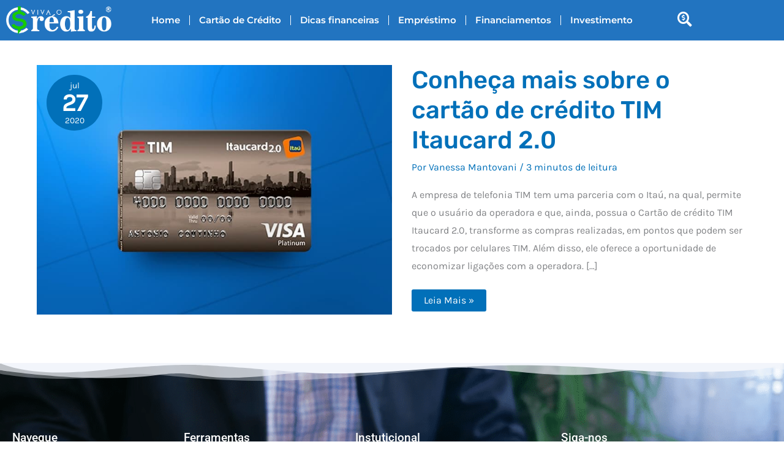

--- FILE ---
content_type: application/javascript
request_url: https://cdn.cloud.adseleto.com/as_vivaocredito.js
body_size: 412
content:
import"https://cdn.cloud.adseleto.com/plugins/faux-drift.min.js";import"https://cdn.cloud.adseleto.com/plugins/preloader.min.js";import AdseletoWrapper from"https://cdn.cloud.adseleto.com/adseleto-wrapper.min.js";window.wrapper=new AdseletoWrapper({config:{gam_id:"21851759468",domain_id:"as_vivaocredito",refresh:{max_times:10,interval:30,smart_refresh:!0},lazy_load:{fetch_margin_percent:100},ad_insert:{automatic_insertion:[{ref:".entry-content",position:"content",limit:1,device:["desk","mob"],after_paragraph:4,ignore_tags_near:!0,exclude_from:["/","*-p1","/cartao-*","/politica-de-privacidade/","/cartao-de-credito-superdigital-p1/","/cartao-credito-magalu-visa-platinum/","/picpay-cartao-de-credito-vantagens-e-beneficios/","/cartao-pagbank/","/cartao-superdigital/","/disclaimer/","/fale-conosco/","/quem-somos/","/termos-de-uso/","/category*"]}],insert_after:[{ref:".entry-header",position:"top",device:"mob",exclude_from:["/","*-p1","/cartao-*","/politica-de-privacidade/","/cartao-de-credito-superdigital-p1/","/cartao-credito-magalu-visa-platinum/","/picpay-cartao-de-credito-vantagens-e-beneficios/","/cartao-pagbank/","/cartao-superdigital/","/disclaimer/","/fale-conosco/","/quem-somos/","/termos-de-uso/","/category*"]},{ref:".entry-meta",position:"top",device:"desk",exclude_from:["/","*-p1","/cartao-*","/politica-de-privacidade/","/c6-bank-banco-com-conta-digital/","/cartao-de-credito-superdigital-p1/","/cartao-credito-magalu-visa-platinum/","/picpay-cartao-de-credito-vantagens-e-beneficios/","/cartao-pagbank/","/cartao-superdigital/","/disclaimer/","/fale-conosco/","/quem-somos/","/termos-de-uso/","/category*"]},{ref:".entry-meta",position:"top",device:"desk",include_in:["*-p2/"]},{ref:".entry-header",position:"top",device:"mob",include_in:["*-p2/"]},{ref:".entry-meta",position:"top",suffix:"rec",device:"desk",include_in:["/cartao-de-credito-nubank-roxinho/","/c6-bank-banco-com-conta-digital/","/cartao-de-credito-superdigital-p1/","/cartao-credito-magalu-visa-platinum/","/cartao-pagbank/","/cartao-superdigital/","/cartao-santander-free-gg/","/picpay-cartao-de-credito-vantagens-e-beneficios/"]}],insert_before:[{ref:".entry-content:nth-child(2)",position:"top",suffix:"rec",device:"mob",include_in:["/cartao-de-credito-nubank-roxinho/","/cartao-santander-free-gg/","/cartao-de-credito-superdigital-p1/","/cartao-credito-magalu-visa-platinum/","/cartao-pagbank/","/cartao-superdigital/","/picpay-cartao-de-credito-vantagens-e-beneficios/"]}],interstitial:{device:["desk","mob"]}}},plugins:{"auto-custom-targets":!0,"faux-drift":{top:"10px",amount:"150px"},preloader:{timeout:2e3,animation:{name:"ap-fade-out"}}},hub:!0});